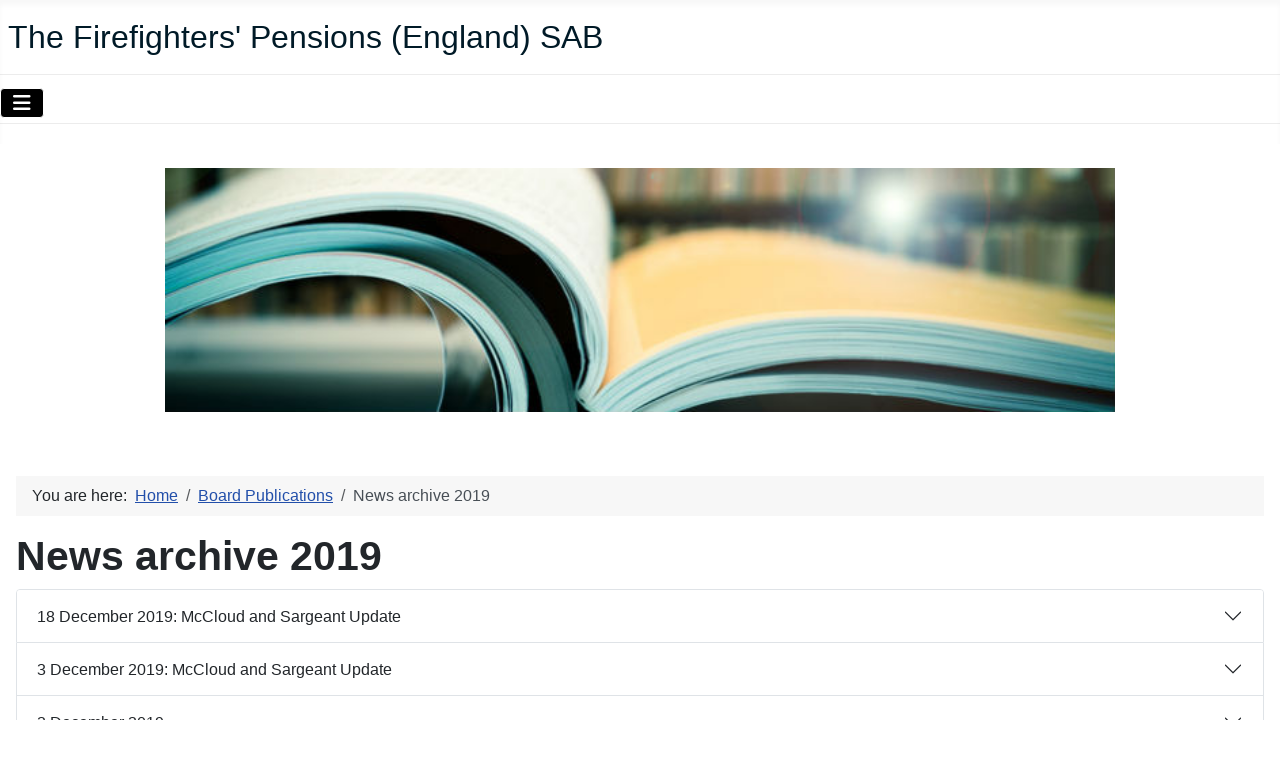

--- FILE ---
content_type: text/html; charset=utf-8
request_url: https://fpsboard.org/index.php/board-publications/news-archive-2019
body_size: 8980
content:
<!DOCTYPE html>
<html lang="en-gb" dir="ltr">

<head>
    <meta charset="utf-8">
	<meta name="viewport" content="width=device-width, initial-scale=1">
	<meta name="description" content="fpsboard.org">
	<meta name="generator" content="Joomla! - Open Source Content Management">
	<title>News archive 2019</title>
	<link href="/media/system/images/joomla-favicon.svg" rel="icon" type="image/svg+xml">
	<link href="/media/system/images/favicon.ico" rel="alternate icon" type="image/vnd.microsoft.icon">
	<link href="/media/system/images/joomla-favicon-pinned.svg" rel="mask-icon" color="#000">

    <link href="/media/system/css/joomla-fontawesome.min.css?9e8e22" rel="lazy-stylesheet"><noscript><link href="/media/system/css/joomla-fontawesome.min.css?9e8e22" rel="stylesheet"></noscript>
	<link href="/media/templates/site/cassiopeia/css/template.min.css?9e8e22" rel="stylesheet">
	<link href="/media/templates/site/cassiopeia/css/global/colors_standard.min.css?9e8e22" rel="stylesheet">
	<link href="/media/templates/site/cassiopeia/css/vendor/joomla-custom-elements/joomla-alert.min.css?0.4.1" rel="stylesheet">
	<link href="/media/templates/site/cassiopeia/css/user.css?9e8e22" rel="stylesheet">
	<style>:root {
		--hue: 214;
		--template-bg-light: #f0f4fb;
		--template-text-dark: #495057;
		--template-text-light: #ffffff;
		--template-link-color: var(--link-color);
		--template-special-color: #001B4C;
		
	}</style>

    <script src="/media/vendor/metismenujs/js/metismenujs.min.js?1.4.0" defer></script>
	<script src="/media/mod_menu/js/menu.min.js?9e8e22" type="module"></script>
	<script src="/media/templates/site/cassiopeia/js/mod_menu/menu-metismenu.min.js?9e8e22" defer></script>
	<script type="application/json" class="joomla-script-options new">{"bootstrap.accordion":{"#myAccordion":{"active":"article41-sliders0","isJoomla":true}},"joomla.jtext":{"ERROR":"Error","MESSAGE":"Message","NOTICE":"Notice","WARNING":"Warning","JCLOSE":"Close","JOK":"OK","JOPEN":"Open"},"system.paths":{"root":"","rootFull":"https:\/\/fpsboard.org\/","base":"","baseFull":"https:\/\/fpsboard.org\/"},"csrf.token":"56cbd3b69f8b3113ef2d5c5d78006536"}</script>
	<script src="/media/system/js/core.min.js?2cb912"></script>
	<script src="/media/templates/site/cassiopeia/js/template.min.js?9e8e22" type="module"></script>
	<script src="/media/vendor/bootstrap/js/collapse.min.js?5.3.3" type="module"></script>
	<script src="/media/system/js/messages.min.js?9a4811" type="module"></script>
	<script type="application/ld+json">{"@context":"https://schema.org","@type":"BreadcrumbList","@id":"https://fpsboard.org/#/schema/BreadcrumbList/17","itemListElement":[{"@type":"ListItem","position":1,"item":{"@id":"https://fpsboard.org/index.php","name":"Home"}},{"@type":"ListItem","position":2,"item":{"@id":"https://fpsboard.org/index.php/board-publications","name":"Board Publications"}},{"@type":"ListItem","position":3,"item":{"@id":"https://fpsboard.org/index.php/board-publications/news-archive-2019","name":"News archive 2019"}}]}</script>
	<script type="application/ld+json">{"@context":"https://schema.org","@graph":[{"@type":"Organization","@id":"https://fpsboard.org/#/schema/Organization/base","name":"The Firefighters' Pensions (England) SAB","url":"https://fpsboard.org/"},{"@type":"WebSite","@id":"https://fpsboard.org/#/schema/WebSite/base","url":"https://fpsboard.org/","name":"The Firefighters' Pensions (England) SAB","publisher":{"@id":"https://fpsboard.org/#/schema/Organization/base"}},{"@type":"WebPage","@id":"https://fpsboard.org/#/schema/WebPage/base","url":"https://fpsboard.org/index.php/board-publications/news-archive-2019","name":"News archive 2019","description":"fpsboard.org","isPartOf":{"@id":"https://fpsboard.org/#/schema/WebSite/base"},"about":{"@id":"https://fpsboard.org/#/schema/Organization/base"},"inLanguage":"en-GB","breadcrumb":{"@id":"https://fpsboard.org/#/schema/BreadcrumbList/17"}},{"@type":"Article","@id":"https://fpsboard.org/#/schema/com_content/article/41","name":"News archive 2019","headline":"News archive 2019","inLanguage":"en-GB","isPartOf":{"@id":"https://fpsboard.org/#/schema/WebPage/base"}}]}</script>

</head>

<body class="site com_content wrapper-static view-article no-layout no-task itemid-153 has-sidebar-right">
    <header class="header container-header full-width">

        
        
                    <div class="grid-child">
                <div class="navbar-brand">
                    <a class="brand-logo" href="/">
                        <span title="The Firefighters&#039; Pensions (England) SAB">The Firefighters' Pensions (England) SAB</span>                    </a>
                                    </div>
            </div>
        
                    <div class="grid-child container-nav">
                                    
<nav class="navbar navbar-expand-lg" aria-label="Main Menu">
    <button class="navbar-toggler navbar-toggler-right" type="button" data-bs-toggle="collapse" data-bs-target="#navbar1" aria-controls="navbar1" aria-expanded="false" aria-label="Toggle Navigation">
        <span class="icon-menu" aria-hidden="true"></span>
    </button>
    <div class="collapse navbar-collapse" id="navbar1">
        <ul class="mod-menu mod-menu_dropdown-metismenu metismenu mod-list ">
<li class="metismenu-item item-101 level-1 default"><a href="/index.php" >Welcome</a></li><li class="metismenu-item item-103 level-1 deeper parent"><a href="/index.php/about-the-board" >About the Board</a><button class="mm-collapsed mm-toggler mm-toggler-link" aria-haspopup="true" aria-expanded="false" aria-label="About the Board"></button><ul class="mm-collapse"><li class="metismenu-item item-107 level-2"><a href="/index.php/about-the-board/board-attendance" >Board attendance</a></li><li class="metismenu-item item-104 level-2"><a href="/index.php/about-the-board/board-meetings" >Board meetings</a></li><li class="metismenu-item item-105 level-2"><a href="/index.php/about-the-board/board-membership" >Board membership</a></li><li class="metismenu-item item-147 level-2"><a href="/index.php/about-the-board/board-papers-by-email" >Board papers by email </a></li><li class="metismenu-item item-106 level-2"><a href="/index.php/about-the-board/board-updates" >Board updates</a></li></ul></li><li class="metismenu-item item-108 level-1 deeper parent"><a href="/index.php/board-committees" >Board Committees</a><button class="mm-collapsed mm-toggler mm-toggler-link" aria-haspopup="true" aria-expanded="false" aria-label="Board Committees"></button><ul class="mm-collapse"><li class="metismenu-item item-110 level-2"><a href="/index.php/board-committees/cost-effectiveness" >Cost-effectiveness</a></li><li class="metismenu-item item-111 level-2"><a href="/index.php/board-committees/local-pension-board-effectiveness" >Local Pension Board effectiveness</a></li><li class="metismenu-item item-109 level-2"><a href="/index.php/board-committees/scheme-management-and-administration" >Scheme Management and Administration</a></li></ul></li><li class="metismenu-item item-119 level-1 active deeper parent"><a href="/index.php/board-publications" >Board Publications</a><button class="mm-collapsed mm-toggler mm-toggler-link" aria-haspopup="true" aria-expanded="false" aria-label="Board Publications"></button><ul class="mm-collapse"><li class="metismenu-item item-142 level-2"><a href="/index.php/board-publications/administration-and-benchmarking-review" >Administration and benchmarking review</a></li><li class="metismenu-item item-182 level-2"><a href="/index.php/board-publications/annual-report" >Annual Report</a></li><li class="metismenu-item item-120 level-2"><a href="/index.php/board-publications/board-surveys" >Board surveys</a></li><li class="metismenu-item item-135 level-2"><a href="/index.php/board-publications/consultations" >Consultations</a></li><li class="metismenu-item item-159 level-2"><a href="/index.php/board-publications/correspondence" >Correspondence</a></li><li class="metismenu-item item-136 level-2"><a href="/index.php/board-publications/invitation-to-bid" >Invitation to bid</a></li><li class="metismenu-item item-161 level-2"><a href="/index.php/board-publications/news-archive-2022" >News archive 2022</a></li><li class="metismenu-item item-158 level-2"><a href="/index.php/board-publications/news-archive-2021" >News archive 2021</a></li><li class="metismenu-item item-155 level-2"><a href="/index.php/board-publications/news-archive-2020" >News archive 2020</a></li><li class="metismenu-item item-153 level-2 current active"><a href="/index.php/board-publications/news-archive-2019" aria-current="page">News archive 2019</a></li><li class="metismenu-item item-152 level-2"><a href="/index.php/board-publications/news-archive-2018" >News archive 2018</a></li><li class="metismenu-item item-171 level-2"><a href="/index.php/board-publications/other-public-bodies-consultation-responses" >Other Public Sector or Representative Bodies consultation responses</a></li></ul></li><li class="metismenu-item item-125 level-1 deeper parent"><a href="/index.php/local-pension-boards" >Local Pension Boards</a><button class="mm-collapsed mm-toggler mm-toggler-link" aria-haspopup="true" aria-expanded="false" aria-label="Local Pension Boards"></button><ul class="mm-collapse"><li class="metismenu-item item-126 level-2"><a href="/index.php/local-pension-boards/resources" >Resources</a></li><li class="metismenu-item item-143 level-2"><a href="/index.php/local-pension-boards/the-pensions-regulator" >The Pensions Regulator </a></li><li class="metismenu-item item-127 level-2"><a href="/index.php/local-pension-boards/training" >Training and Development</a></li></ul></li><li class="metismenu-item item-122 level-1"><a href="/index.php/contact-us" >Contact Us</a></li></ul>
    </div>
</nav>

                                            </div>
            </header>

    <div class="site-grid">
                    <div class="container-banner full-width">
                
<div id="mod-custom94" class="mod-custom custom">
    <p>  <img src="/images/banners/Publicationsbanner.jpg" alt="" width="950" /></p></div>

            </div>
        
        
        
        
        <div class="grid-child container-component">
            <nav class="mod-breadcrumbs__wrapper" aria-label="Breadcrumbs">
    <ol class="mod-breadcrumbs breadcrumb px-3 py-2">
                    <li class="mod-breadcrumbs__here float-start">
                You are here: &#160;
            </li>
        
        <li class="mod-breadcrumbs__item breadcrumb-item"><a href="/index.php" class="pathway"><span>Home</span></a></li><li class="mod-breadcrumbs__item breadcrumb-item"><a href="/index.php/board-publications" class="pathway"><span>Board Publications</span></a></li><li class="mod-breadcrumbs__item breadcrumb-item active"><span>News archive 2019</span></li>    </ol>
    </nav>

            
            <div id="system-message-container" aria-live="polite"></div>

            <main>
                <div class="com-content-article item-page">
    <meta itemprop="inLanguage" content="en-GB">
    
    
        <div class="page-header">
        <h1>
            News archive 2019        </h1>
                            </div>
        
        
    
    
        
                                                <div class="com-content-article__body">
        <!-- Global site tag (gtag.js) - Google Analytics --> <div id="myAccordion" class="accordion"> <div class="accordion-item ">
  <h2 class="accordion-header" id="article41-sliders1-heading">
    <button class="accordion-button  collapsed" type="button" data-bs-toggle="collapse" data-bs-target="#article41-sliders1" aria-expanded="" aria-controls="article41-sliders1">
		18 December 2019: McCloud and Sargeant Update
    </button>
  </h2>
  <div id="article41-sliders1" class="accordion-collapse collapse " aria-labelledby="article41-sliders1-heading" >
    <div class="accordion-body"> 
<p><strong>Claimants</strong></p>
<p>The Employment Tribunal has made an interim order on the Firefighters' transitional protections claims hearing. An employer’s circular has been sent to FRAs informing of the detail which is available <a title="FRS National Employers circular EMP/8/19" href="https://www.local.gov.uk/sites/default/files/documents/EMP 8 19 - FPS 2015 CMPH - Final.pdf" target="_blank" rel="noopener noreferrer">here</a>.</p>
 		</div>
	</div>
</div> <div class="accordion-item ">
  <h2 class="accordion-header" id="article41-sliders2-heading">
    <button class="accordion-button  collapsed" type="button" data-bs-toggle="collapse" data-bs-target="#article41-sliders2" aria-expanded="" aria-controls="article41-sliders2">
		3 December 2019: McCloud and Sargeant Update
    </button>
  </h2>
  <div id="article41-sliders2" class="accordion-collapse collapse " aria-labelledby="article41-sliders2-heading" >
    <div class="accordion-body"> 
<p>We understand that stakeholders are keen to hear an update with regards to the effect of the Sargeant and McCloud case for the Firefighters' Pension Scheme. As you will appreciate this is a legal case with ongoing remedy proceedings nevertheless we thought it might be helpful to provide a brief update of how the remedy process in related to the Sargeant and McCloud case will be handled.</p>
<p><strong>Claimants</strong></p>
<p>As you will know FBU on behalf of their members (known as the claimants) brought a legal challenge against the respective UK Governmental bodies and the Employers, Fire and Rescue Authorities (FRAs) (together known as the respondents) on whether the provisions in the 2015 Fire Pension Scheme which provide protections based on age to remain in the former final salary scheme are age discriminatory (other claims were made but it is the age discrimination claim which is the primary one).</p>
<p>As they were named as respondents in the case, FRAs had to submit a defence to the legal challenge. This defence has been managed collectively on behalf of the UK FRAs by the LGA under the auspices of the National Employers and decisions have been taken by a central steering group made of FRA representatives.</p>
<p>In December 2018 the Court of Appeal found that the transitional protections unlawfully discriminated on age and the case has therefore returned to the employment tribunal for it to determine remedy. A case management hearing in the remedy proceedings will be held on 18 December 2019.</p>
<p><strong>Nominated contacts at each FRA have been kept informed as to the progress of the case and decisions made by the steering group.</strong></p>
<p><strong>Non-Claimants</strong></p>
<p>Not all Fire Pension Schemes (FPS) members are claimants under the case bought by FBU and therefore these members are known as non-claimants. The Government will need to address age-based differences in treatment for those non-claimants across all the FPSs through consultation and changes to scheme rules to ensure that for non-claimants there is no unlawful treatment on the basis of age. The Home Office have recently informed us that it is their intention to do this through consultation with the <a title="Firefighters' Pension Scheme Advisory Board England - board membership" href="/index.php/about-the-board/board-membership" target="_blank" rel="noopener noreferrer">Firefighters' Pension Scheme Advisory Board England </a>and it is expected that this will progress alongside the employment tribunal remedy process in the Sargeant case.</p>
<p>In order for the Scheme Advisory Board (SAB) to respond to this consultation it is expected they will form a working group of stakeholders to advise them, this will be drawn from existing <a title="SAB committee members" href="/index.php/board-committees" target="_blank" rel="noopener noreferrer">SAB committee members</a> and other stakeholders. <strong>We expect that working group to be formed after the next board meeting on 9 January 2020.</strong></p>
 		</div>
	</div>
</div> <div class="accordion-item ">
  <h2 class="accordion-header" id="article41-sliders3-heading">
    <button class="accordion-button  collapsed" type="button" data-bs-toggle="collapse" data-bs-target="#article41-sliders3" aria-expanded="" aria-controls="article41-sliders3">
		2 December 2019
    </button>
  </h2>
  <div id="article41-sliders3" class="accordion-collapse collapse " aria-labelledby="article41-sliders3-heading" >
    <div class="accordion-body"> 
<p><a title="FPS bulletin 26 - November 2019" href="/images/PDF/Bulletin-26/Bulletin-26.pdf" target="_blank" rel="noopener noreferrer">FPS bulletin 26 - November 2019</a> has been published.</p>
<p>Attention is required this month for the <a title="ABS 2019 survey" href="/index.php/board-publications/board-surveys" target="_blank" rel="alternate noopener noreferrer">ABS 2019 survey</a>. There are different versions for FRAs and administrators to complete, and we invite one reply from each FRA and one per FRA from administrators. The deadline is 10 January 2020.</p>
 		</div>
	</div>
</div> <div class="accordion-item ">
  <h2 class="accordion-header" id="article41-sliders4-heading">
    <button class="accordion-button  collapsed" type="button" data-bs-toggle="collapse" data-bs-target="#article41-sliders4" aria-expanded="" aria-controls="article41-sliders4">
		30 October 2019
    </button>
  </h2>
  <div id="article41-sliders4" class="accordion-collapse collapse " aria-labelledby="article41-sliders4-heading" >
    <div class="accordion-body"> 
<p><a title="FPS bulletin 25 - October 2019" href="/images/PDF/Bulletin25/Bulletin25.pdf" target="_blank" rel="noopener noreferrer">FPS bulletin 25 - October 2019</a> has been published.</p>
<p>We have issued a number of useful resources this month, including a factsheet on <a title="TPR’s six key processes factsheet" href="http://fpsregs.org/images/admin/TPR-6-key-processes.v1.pdf" target="_blank" rel="alternate noopener noreferrer">TPR’s six key processes </a>and updated informal <a title="guidance on data scoring for TPR 2019" href="http://fpsregs.org/images/admin/TPR-data-scoring-2019-clean.pdf" target="_blank" rel="alternate noopener noreferrer">guidance on data scoring</a> ahead of the 2019 scheme return. The eligibility to join factsheet has been updated, and a version for Wales added.</p>
<p>Items of interest to finance colleagues include guidance on forecasting for the top-up grant and information about the Fire Finance Network.</p>
<p>For feedback or suggestions for content, please email <a title="bluelight.pensions@local.gov.uk" href="/cdn-cgi/l/email-protection#7b19170e1e17121c130f550b1e1508121415083b1714181a17551c140d550e10" target="_blank" rel="alternate noopener noreferrer"><span class="__cf_email__" data-cfemail="d4b6b8a1b1b8bdb3bca0faa4b1baa7bdbbbaa794b8bbb7b5b8fab3bba2faa1bf">[email&#160;protected]</span></a></p>
 		</div>
	</div>
</div> <div class="accordion-item ">
  <h2 class="accordion-header" id="article41-sliders5-heading">
    <button class="accordion-button  collapsed" type="button" data-bs-toggle="collapse" data-bs-target="#article41-sliders5" aria-expanded="" aria-controls="article41-sliders5">
		30 September 2019
    </button>
  </h2>
  <div id="article41-sliders5" class="accordion-collapse collapse " aria-labelledby="article41-sliders5-heading" >
    <div class="accordion-body"> 
<p><a title="FPS bulletin 24 - September 2019" href="/images/PDF/Bulletin24/Bulletin24.pdf" target="_blank" rel="noopener noreferrer">FPS bulletin 24 - September 2019</a> has been published.</p>
<p>There are a number of important updates in this month’s edition, including confirmation of the new contractor to provide the Board of Medical Referees (BMR) to consider medical appeals and a reminder to provide up to date contact details for HMRC.</p>
<p>We have also published a <a title="training survey 2019 research report " href="/images/PDF/Surveys/Training2019.pdf" target="_blank" rel="noopener noreferrer">research report </a>into our training provision, which will be used to inform our training plan for 2020. Watch this space!</p>
 		</div>
	</div>
</div> <div class="accordion-item ">
  <h2 class="accordion-header" id="article41-sliders6-heading">
    <button class="accordion-button  collapsed" type="button" data-bs-toggle="collapse" data-bs-target="#article41-sliders6" aria-expanded="" aria-controls="article41-sliders6">
		2 September 2019
    </button>
  </h2>
  <div id="article41-sliders6" class="accordion-collapse collapse " aria-labelledby="article41-sliders6-heading" >
    <div class="accordion-body"> 
<p><a title="FPS Bulletin 23 - August 2019 " href="/images/PDF/Bulletin23/Bulletin23.pdf" target="_blank" rel="noopener noreferrer">FPS Bulletin 23 - August 2019 </a>has been published.</p>
<p>This month we are delighted to release the final report in the review of scheme administration costs and effectiveness. The report, commissioned by the SAB, has been prepared by Aon and you can read the full findings here <a title="Appendix 1. Firefighters Admin Benchmark report - Final - Issued" href="/images/PDF/Bulletin23/Appendix1.pdf" target="_blank" rel="noopener noreferrer">Appendix 1. Firefighters Admin Benchmark report - Final - Issued</a>. We would like to thank all those who participated in the surveys and publicised the member questionnaire.</p>
<p>There are a number of other important updates in the August edition, including an update on data that was excluded by GAD for the purposes of setting the 2016 valuation assumptions and a timely reminder about the recording and reporting of breaches of the law.</p>
 		</div>
	</div>
</div> <div class="accordion-item ">
  <h2 class="accordion-header" id="article41-sliders7-heading">
    <button class="accordion-button  collapsed" type="button" data-bs-toggle="collapse" data-bs-target="#article41-sliders7" aria-expanded="" aria-controls="article41-sliders7">
		31 July 2019
    </button>
  </h2>
  <div id="article41-sliders7" class="accordion-collapse collapse " aria-labelledby="article41-sliders7-heading" >
    <div class="accordion-body"> 
<p><a title="FPS Bulletin 22 - July 2019 " href="/images/PDF/Bulletin22/Bulletin22.pdf" target="_blank" rel="noopener noreferrer">FPS Bulletin 22 - July 2019 </a>has been published. To celebrate the second anniversary of the bulletins, we’re pleased to bring you a very special “take-over” edition, with articles on various topics from pensions tax to cyber-crime, and almost everything in between. Thank you to those organisations and individuals who have contributed.</p>
<p>You will also find our usual updates on FPS and across the wider landscape.</p>
 		</div>
	</div>
</div> <div class="accordion-item ">
  <h2 class="accordion-header" id="article41-sliders8-heading">
    <button class="accordion-button  collapsed" type="button" data-bs-toggle="collapse" data-bs-target="#article41-sliders8" aria-expanded="" aria-controls="article41-sliders8">
		28 June 2019
    </button>
  </h2>
  <div id="article41-sliders8" class="accordion-collapse collapse " aria-labelledby="article41-sliders8-heading" >
    <div class="accordion-body"> 
<p><strong>FPS 2015 transitional protections challenge update</strong></p>
<p>As detailed in <a title="FPS Bulletin 20 – May 2019" href="/images/PDF/Bulletin20/Bulletin20.pdf" target="_blank" rel="alternate noopener noreferrer">FPS Bulletin 20 – May 2019</a>, the outcome of the Government’s application for permission to appeal to the Supreme Court was expected in July. This decision has been made earlier than expected and on 27 June 2019 the Supreme Court has denied the Government’s request for an appeal in the transitional protections case in respect of age discrimination and pension protection.</p>
<p>We are aware that members may have a number of questions around the on-going legal challenge to the transitional provisions of FPS 2015. While we have covered this in-depth for FRAs in previous <a title="FPS Bulletin 15 - December 2018" href="/images/PDF/Bulletin15/Bulletin15.pdf" target="_blank" rel="alternate noopener noreferrer">bulletins</a> , we are preparing a briefing note covering the full background to the case and each stage of the challenge, which can be shared with members. The note will be published as soon as possible.</p>
<p><strong>Until the remedy has been determined by the employment tribunal and any regulations changed as a result, we cannot speculate how future benefits may change. Therefore any retirement projections, Annual Benefit Statements as at 31 March 2019, or pensions advice must be based on the regulations as they currently stand.</strong></p>
 		</div>
	</div>
</div> <div class="accordion-item ">
  <h2 class="accordion-header" id="article41-sliders9-heading">
    <button class="accordion-button  collapsed" type="button" data-bs-toggle="collapse" data-bs-target="#article41-sliders9" aria-expanded="" aria-controls="article41-sliders9">
		31 May 2019
    </button>
  </h2>
  <div id="article41-sliders9" class="accordion-collapse collapse " aria-labelledby="article41-sliders9-heading" >
    <div class="accordion-body"> 
<p><a title="FPS Bulletin 20 - May 2019" href="/images/PDF/Bulletin20/Bulletin20.pdf" target="_blank" rel="alternate noopener noreferrer">FPS Bulletin 20 - May 2019</a> has been published. There are a number of important items in this month’s edition, including <a title="pensionable pay factsheet" href="http://fpsregs.org/images/admin/Penpayv1.pdf" target="_blank" rel="alternate noopener noreferrer">guidance on pensionable pay</a> which contains actions for FRAs to consider.</p>
<p>We are also seeking your views on the FPS training provision and would be grateful if you could take this short, 10 minute survey <a title="FPA training survey - May 2019" href="https://www.surveymonkey.co.uk/r/FPS_training_survey" target="_blank" rel="alternate noopener noreferrer">https://www.surveymonkey.co.uk/r/FPS_training_survey</a>. The link will stay open for one month until the next bulletin.</p>
 		</div>
	</div>
</div> <div class="accordion-item ">
  <h2 class="accordion-header" id="article41-sliders10-heading">
    <button class="accordion-button  collapsed" type="button" data-bs-toggle="collapse" data-bs-target="#article41-sliders10" aria-expanded="" aria-controls="article41-sliders10">
		30 April 2019
    </button>
  </h2>
  <div id="article41-sliders10" class="accordion-collapse collapse " aria-labelledby="article41-sliders10-heading" >
    <div class="accordion-body"> 
<p><a title="FPS Bulletin 19 - April 2019" href="/images/PDF/Bulletin19/Bulletin19.pdf" target="_blank" rel="alternate noopener noreferrer">FPS Bulletin 19 - April 2019</a> has been published. The bulletin contains a number of important updates and some items require action. Articles covering the exit cap consultation and our <a title="ABS 2018 survey research report" href="/images/PDF/Surveys/ABS2018.pdf" target="_blank" rel="alternate noopener noreferrer">research report</a> on the 2018 ABS survey may be of particular interest.</p>
<p>Find out about new <a title="factsheets" href="http://fpsregs.org/index.php/administration-resources/factsheets" target="_blank" rel="alternate noopener noreferrer">factsheets</a> we have issued and catch up with all our usual features.</p>
 		</div>
	</div>
</div> <div class="accordion-item ">
  <h2 class="accordion-header" id="article41-sliders11-heading">
    <button class="accordion-button  collapsed" type="button" data-bs-toggle="collapse" data-bs-target="#article41-sliders11" aria-expanded="" aria-controls="article41-sliders11">
		28 February 2019
    </button>
  </h2>
  <div id="article41-sliders11" class="accordion-collapse collapse " aria-labelledby="article41-sliders11-heading" >
    <div class="accordion-body"> 
<p>On 28 February 2019, GAD published the final reports in relation to the 2016 valuation, including the <a title="scheme specific employer contribution rates 2019 - 2023" href="http://fpsregs.org/images/Valuation/SSrates2016FV.pdf" target="_blank" rel="noopener noreferrer">scheme specific employer contribution rates</a> that will apply for the implementation period April 2019 to March 2023.</p>
<p>The full suite of reports can be accessed on the new dedicated <a title="FPS valuations" href="http://fpsregs.org/index.php/regulations/scheme-valuations" target="_blank" rel="noopener noreferrer">valuation</a> page of the FPS Regulations and Guidance website <a title="www.fpsregs.org" href="http://www.fpsregs.org" target="_blank" rel="noopener noreferrer">www.fpsregs.org</a>.</p>
 		</div>
	</div>
</div> <div class="accordion-item ">
  <h2 class="accordion-header" id="article41-sliders12-heading">
    <button class="accordion-button  collapsed" type="button" data-bs-toggle="collapse" data-bs-target="#article41-sliders12" aria-expanded="" aria-controls="article41-sliders12">
		30 January 2019
    </button>
  </h2>
  <div id="article41-sliders12" class="accordion-collapse collapse " aria-labelledby="article41-sliders12-heading" >
    <div class="accordion-body"> 
<p>On 30 January 2019, HM Treasury issued a <a title="2016 Valuation - HMT written ministerial statement" href="https://www.parliament.uk/business/publications/written-questions-answers-statements/written-statement/Commons/2019-01-30/HCWS1286/" target="_blank" rel="noopener noreferrer">written ministerial statement </a>with regards to the effect of the recent judgments on the McCloud and Sargeant cases on the valuation.</p>
<p>As a result of this announcement, the cost cap rectification process for the Firefighter Pension Scheme will be suspended, pending the outcome to the Government’s appeal.</p>
<p>HM Treasury has also advised that the employer rate that Fire and Rescue Authorities pay towards firefighter pensions should be increased as of 1 April 2019. Following this announcement GAD are able to calculate the individual employer contribution rate for the four firefighter schemes which we will confirm these rates as soon as possible.</p>
<p><strong>There will be no changes to firefighter pension schemes member’s contribution rate or the accrual rate at this stage. There will also be no change to the member contribution banding rates, therefore administrators should continue to use the bands that came into effect April 2018.</strong></p>
 		</div>
	</div>
</div> <div class="accordion-item ">
  <h2 class="accordion-header" id="article41-sliders13-heading">
    <button class="accordion-button  collapsed" type="button" data-bs-toggle="collapse" data-bs-target="#article41-sliders13" aria-expanded="" aria-controls="article41-sliders13">
		21 January 2019
    </button>
  </h2>
  <div id="article41-sliders13" class="accordion-collapse collapse " aria-labelledby="article41-sliders13-heading" >
    <div class="accordion-body"> 
<p>The Scheme Advisory Board in partnership with Aon has launched the member survey for the FPS benchmarking exercise with a deadline of 28 February 2019. More information about the project can be found <a title="Admin and benchmarking review - SAB" href="/index.php/board-publications/administration-and-benchmarking-review" target="_blank" rel="noopener noreferrer">here</a>.</p>
<p>We are interested to hear from all member stakeholders, whether they be active, deferred, pensioners or dependents. The survey can be completed at the following link <a title="FPS member survey" href="http://bit.ly/FPS-Memb-Survey" target="_blank" rel="noopener noreferrer">http://bit.ly/FPS-Memb-Survey</a> and should take around 5 minutes to complete. All responses are anonymous.</p>
<p>The data will be collected by Aon to feed into a report to benchmark the standard of service across the Firefighters’ Pension Scheme in England.</p>
 		</div>
	</div>
</div> <div class="accordion-item ">
  <h2 class="accordion-header" id="article41-sliders14-heading">
    <button class="accordion-button  collapsed" type="button" data-bs-toggle="collapse" data-bs-target="#article41-sliders14" aria-expanded="" aria-controls="article41-sliders14">
		11 January 2019
    </button>
  </h2>
  <div id="article41-sliders14" class="accordion-collapse collapse " aria-labelledby="article41-sliders14-heading" >
    <div class="accordion-body"> 
<p>Further to the letter issued by the Home Office on 31 October regarding the <a title="review of scheme factors" href="/images/PDF/Bulletin13/Appendix1.pdf" target="_blank" rel="noopener noreferrer">review of scheme factors</a> due to the change to the SCAPE discount rate, GAD has provided replacement factor tables to update the <a title="Added Years/Added Pension factors" href="http://fpsregs.org/index.php/gad-guidance/additional-pension" target="_blank" rel="noopener noreferrer">Added Years/Added Pension </a>and <a title="CPD factors" href="http://fpsregs.org/index.php/gad-guidance/additional-pension-benefits-apbs" target="_blank" rel="noopener noreferrer">CPD</a> factors for the Firefighters’ Pension Scheme (England) with immediate effect.</p>
<p>These factors replace those currently in use.</p>
<p>CETV and certain other calculations should have been suspended on 31 October 2018. Such calculations can now recommence using the <a title="new CETV factors" href="http://fpsregs.org/index.php/gad-guidance/cetvs" target="_blank" rel="noopener noreferrer">new factors</a>, including on any stockpiled cases. For all other types of calculation, including early retirement, FRAs should follow the usual practice of changing their methods of calculation from the time when new factors are circulated.</p>  		</div>
	</div>
</div> </div>    </div>

        
                                        </div>

            </main>
            
        </div>

                    <div class="grid-child container-sidebar-right">
                <div class="sidebar-right card ">
            <h3 class="card-header ">Useful Links</h3>        <div class="card-body">
                <ul class="mod-menu mod-list nav ">
<li class="nav-item item-128"><a href="http://webarchive.nationalarchives.gov.uk/20120919134733/http:/www.communities.gov.uk/fire/firerescueservice/firefighterpensions/" onclick="window.open(this.href, 'targetWindow', 'toolbar=no,location=no,status=no,menubar=no,scrollbars=yes,resizable=yes,'); return false;">CLG Archive</a></li><li class="nav-item item-148"><a href="http://www.fpsregs.org/index.php" target="_blank" rel="noopener noreferrer">FPS Regulations and Guidance</a></li><li class="nav-item item-156"><a href="https://fpsmember.org/" target="_blank" rel="noopener noreferrer">FPS Member website</a></li><li class="nav-item item-132"><a href="https://www.gov.uk/government/collections/firefighters-pension-scheme-statistics" target="_blank" rel="noopener noreferrer">Firefighters' Pension Scheme Statistics</a></li><li class="nav-item item-129"><a href="https://www.gov.uk/hmrc-internal-manuals/pensions-tax-manual" onclick="window.open(this.href, 'targetWindow', 'toolbar=no,location=no,status=no,menubar=no,scrollbars=yes,resizable=yes,'); return false;">HMRC Pensions Tax Manual</a></li><li class="nav-item item-114"><a href="https://www.local.gov.uk/" target="_blank" rel="noopener noreferrer">Local Government Association</a></li><li class="nav-item item-140"><a href="https://local.gov.uk/our-support/workforce-and-hr-support/local-government-pensions" target="_blank" rel="noopener noreferrer">LGA Pensions page</a></li><li class="nav-item item-115"><a href="http://www.lgpsboard.org/" target="_blank" rel="noopener noreferrer">LGPS Scheme Advisory Board</a></li><li class="nav-item item-118"><a href="http://www.sppa.gov.uk/" target="_blank" rel="noopener noreferrer">Scottish Public Pensions Agency</a></li><li class="nav-item item-117"><a href="https://www.pensions-ombudsman.org.uk/" target="_blank" rel="noopener noreferrer">The Pensions Ombudsman</a></li><li class="nav-item item-116"><a href="http://www.thepensionsregulator.gov.uk/" target="_blank" rel="noopener noreferrer">The Pensions Regulator</a></li></ul>
    </div>
</div>

            </div>
        
        
            </div>

            <footer class="container-footer footer full-width">
            <div class="grid-child">
                
<div id="mod-custom123" class="mod-custom custom">
    <p class="pull-right" style="clear: both;"><a style="clear: both;" href="/index.php/accessibility-statement">Accessibility Statement</a></p></div>

<div id="mod-custom122" class="mod-custom custom">
    <p>© 2023 Firefighters' Pension Schemes Regulations and Guidance</p>
<p><a href="https://www.webdigi.co.uk">Web development</a> by Webdigi</p></div>

            </div>
        </footer>
    
            <a href="#top" id="back-top" class="back-to-top-link" aria-label="Back to Top">
            <span class="icon-arrow-up icon-fw" aria-hidden="true"></span>
        </a>
    
    
<script data-cfasync="false" src="/cdn-cgi/scripts/5c5dd728/cloudflare-static/email-decode.min.js"></script><script defer src="https://static.cloudflareinsights.com/beacon.min.js/vcd15cbe7772f49c399c6a5babf22c1241717689176015" integrity="sha512-ZpsOmlRQV6y907TI0dKBHq9Md29nnaEIPlkf84rnaERnq6zvWvPUqr2ft8M1aS28oN72PdrCzSjY4U6VaAw1EQ==" data-cf-beacon='{"version":"2024.11.0","token":"0aa367f163d5466ba8f5a2ac7ea087aa","r":1,"server_timing":{"name":{"cfCacheStatus":true,"cfEdge":true,"cfExtPri":true,"cfL4":true,"cfOrigin":true,"cfSpeedBrain":true},"location_startswith":null}}' crossorigin="anonymous"></script>
</body>

</html>


--- FILE ---
content_type: text/css
request_url: https://fpsboard.org/media/templates/site/cassiopeia/css/user.css?9e8e22
body_size: 651
content:
/* Jit Changes */
.container-header{background:transparent;} 
.container-header .container-nav {
    border-top: 1px solid rgba(0,0,0,0.075);
    border-bottom: 1px solid rgba(0,0,0,0.075);
    margin-bottom: 20px;
    padding: 5px 0;
}
h1, h2, h3, h4, h5, h6, .site-title {
    font-family: 'Open Sans', sans-serif !important;
}

div#mod-custom151 img {
    width: 100%;
}
.container-sidebar-right img {
    width: 100%;
}
.navbar-inner, .nav-list > .active > a, .nav-list > .active > a:hover, .dropdown-menu li > a:hover, .dropdown-menu .active > a, .dropdown-menu .active > a:hover, .nav-pills > .active > a, .nav-pills > .active > a:hover, .btn-primary {
    background: #005e8d;
    color: #fff !important;
    padding: 10px;
}
a:hover {
    color: #005e8d;
    text-decoration: none !important;
    background-color: none;
}
.metismenu.mod-menu .metismenu-item a{text-decoration: none;}
.container-header .metismenu > li.level-1 > a:hover, .container-header .metismenu > li.level-1 > a{ color: #005e8d;
    text-decoration: none;}
.container-sidebar-right a {
    text-decoration: none;
}
.footer {
    padding: 0 20px;
}


.metismenu.mod-menu .mm-collapse > li:hover {
    background-color: #005e8d;
    background-color: #005e8d;
}
.metismenu.mod-menu .mm-collapse > li > a:hover {
    text-decoration: none;
      color: #ffffff;
}


.container-header .navbar-toggler{background:#000 !important;}
.metismenu.mod-menu .metismenu-item{    flex-wrap: unset;}
.container-header .mod-menu{flex-wrap: wrap;}
.container-header .navbar-brand{white-space:unset;}

.container-header .navbar-brand a{color: #001a27;text-decoration: none;}
.footer {
    padding: 0 20px;
    background-image: none !important;
}
@media only screen and (max-width: 768px)  {.container-header .navbar-brand{font-size: 20px;}}
.card-body .mod-custom {
    position: relative;
    text-align: center;
}



/* Jit CSS */

.container-header .mod-menu li.parent:hover > ul {
    display: block;
}

.container-header .mod-menu > li:hover > .mod-menu__sub, .container-header .mod-menu > li > a:focus + .mod-menu__sub, .container-header .mod-menu  li li:hover > .mod-menu__sub, .container-header .mod-menu li li > a:focus + .mod-menu__sub{  display: block; }

.container-header .mod-menu .mm-collapse a {
    display: block;
    padding: 3px 20px;
    clear: both;
    font-size: 13px;
    font-weight: normal;
    line-height: 18px;
    color: #333;
    white-space: nowrap;
}

.container-header .mod-menu .mm-collapse li:hover, .container-header .mod-menu .mm-collapse li:focus, .container-header .mod-menu .mm-collapse li:hover > a, .container-header .mod-menu .mm-collapse li:focus > a{
    text-decoration: none;
    color: #fff;
    background-color: #005e8d;
    background-color: #005783;
    background-image: -moz-linear-gradient(top,#005e8d,#004d74);
    background-image: -webkit-gradient(linear,0 0,0 100%,from(#005e8d),to(#004d74));
    background-image: -webkit-linear-gradient(top,#005e8d,#004d74);
    background-image: -o-linear-gradient(top,#005e8d,#004d74);
    background-image: linear-gradient(to bottom,#005e8d,#004d74);
    background-repeat: repeat-x;
    filter: progid:DXImageTransform.Microsoft.gradient(startColorstr='#ff005e8d', endColorstr='#ff004c73', GradientType=0);
}


.container-header .navbar-toggler{background:#000 !important;}
.metismenu.mod-menu .metismenu-item{    flex-wrap: unset;}
.container-header .mod-menu{flex-wrap: wrap;}
.container-header .navbar-brand{white-space:unset;}

.container-header .navbar-brand a{text-decoration:none;}
.footer {
    padding: 0 20px;
	background: #005e8d;
}
.metismenu.mod-menu .mm-toggler{color: #005e8d;}
@media only screen and (max-width: 768px)  {.container-header .navbar-brand{font-size: 20px;}}
.btn-primary:hover, .btn-primary:focus {
    background-color:#024d73;
    border-color:#024d73;
}